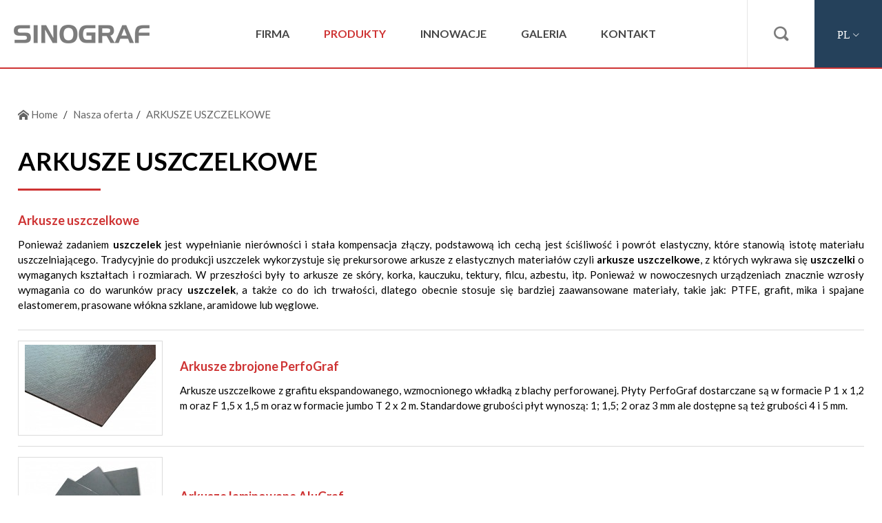

--- FILE ---
content_type: text/html; charset=utf-8
request_url: https://www.sinograf.com/333/arkusze-uszczelkowe
body_size: 5542
content:
<!DOCTYPE html>
<html lang="pl">
<head>
<meta charset="UTF-8" />
<title>ARKUSZE USZCZELKOWE - Sinograf | Materiały przemysłowe</title>
<meta name="keywords" content="płyty zbrojone, płyty laminowane, płyty wielowarstwowe, płyty grafitowe, folia grafitowe, płyty uszczelniające, płyty ptfe, folia ptfe" />
<meta name="description" content="Z arkuszy uszczelkowych wycina się uszczelki o różnych parametrach. Płyty wytwarza się m.in. z grafitu, miki, PTFE. Potrzebujesz uszczelek? Zobacz szczegóły!" />
<meta name="robots" content="index,follow" />
<meta name="designer" content="JW Web Development" />
<meta name="viewport" content="width=device-width, initial-scale=1" />
<meta name="HandheldFriendly" content="True" />
<meta name="MobileOptimized" content="320" />
<base href="https://www.sinograf.com/" />
<script id="cookieyes" type="text/javascript" src="https://cdn-cookieyes.com/client_data/c58e3c577343c273f2823f76/script.js"></script>
<link rel="stylesheet" media="all" href="public/css/bootstrap.min.css" /><link rel="stylesheet" media="all" href="public/admin/css/icons/icomoon/styles.css" /><link rel="stylesheet" media="all" href="public/css/components.css" /><script src="public/js/jquery-min.js"></script><script src="public/js/bootstrap.min.js"></script><script src="public/admin/js/plugins/notifications/sweet_alert.min.js"></script><script src="public/js/js.cookie.js"></script><script src="public/js/cms.js"></script><script src="public/js/class/conf.js"></script><script src="public/js/i18n/pl.js"></script><script src="public/js/validation/jquery.validate.min.js"></script><script src="public/js/validation/additional-methods.min.js"></script><script src="public/js/validation/localization/messages_pl.js"></script><script src="public/js/scrollTo.js"></script><script src="public/js/dirtyforms/jquery.dirtyforms.js"></script><script src="public/js/dirtyforms/dialogs/bootstrap.js"></script><script src="public/js/class/coockieComm.js"></script>
<link rel='dns-prefetch' href='//fonts.googleapis.com' />
<link href="https://fonts.googleapis.com/css?family=Lato:300,300i,400,400i,700,700i&amp;subset=latin-ext" rel="stylesheet" />
<link href="public/css/default.css?p=3" rel="stylesheet" />
<link rel="icon" href="public/img/favicon.ico" type="image/x-icon" />
<link rel="shortcut icon" href="public/img/favicon.ico" type="image/x-icon" />
<meta itemprop="image" content="https://www.sinograf.com/upload/art/333_img1_plyty_uszczelkarskie.jpg" /><meta property="og:image" content="https://www.sinograf.com/upload/art/333_img1_plyty_uszczelkarskie.jpg" /><meta itemprop="name" content="ARKUSZE USZCZELKOWE - Sinograf | Materiały przemysłowe" /><meta property="og:title" content="ARKUSZE USZCZELKOWE - Sinograf | Materiały przemysłowe" /><meta itemprop="description" content="Z arkuszy uszczelkowych wycina się uszczelki o różnych parametrach. Płyty wytwarza się m.in. z grafitu, miki, PTFE. Potrzebujesz uszczelek? Zobacz szczegóły!" /><meta property="og:description" content="Z arkuszy uszczelkowych wycina się uszczelki o różnych parametrach. Płyty wytwarza się m.in. z grafitu, miki, PTFE. Potrzebujesz uszczelek? Zobacz szczegóły!" /><meta property="og:site_name" content="Sinograf | Materiały przemysłowe" /><script>
var conf = new Conf();
conf.setData({
    domain: 'www.sinograf.com',
    debug: true,
    defaultCookieExpires: 7,
    loginextend: 0,
    loginextend_duration: '120000',
    ays: true
});

cms.lang = cmslang;
cms.init(conf);
</script>
<!-- Google Tag Manager -->
<script>(function(w,d,s,l,i){w[l]=w[l]||[];w[l].push({'gtm.start':
new Date().getTime(),event:'gtm.js'});var f=d.getElementsByTagName(s)[0],
j=d.createElement(s),dl=l!='dataLayer'?'&l='+l:'';j.async=true;j.src=
'https://www.googletagmanager.com/gtm.js?id='+i+dl;f.parentNode.insertBefore(j,f);
})(window,document,'script','dataLayer','GTM-KXGNRJQ2');</script>
<!-- End Google Tag Manager --><meta property="og:type" content="article" /><link rel="canonical" href="https://www.sinograf.com/333/arkusze-uszczelkowe" />
</head><body  id="wwwpage">

<!-- Google Tag Manager (noscript) -->
<noscript><iframe src="https://www.googletagmanager.com/ns.html?id=GTM-KXGNRJQ2"
height="0" width="0" style="display:none;visibility:hidden"></iframe></noscript>
<!-- End Google Tag Manager (noscript) -->

<header id="top">

	<div id="top1" itemscope itemtype="http://schema.org/Store"><a itemprop="url" href="https://www.sinograf.com/" title="" id="top_www"><img itemprop="logo" src="public/img/logo.png" alt="Sinograf" /></a></div>

	<div id="top2"><div id="g_menu"><a href="#" id="menu_close"></a><ul id="menu1"><li ><a class="item1" href="1/firma" title="Firma">Firma</a></li><li  class="current"><a class="item1" href="2/produkty" title="Nasza oferta">Produkty</a></li><li ><a class="item1" href="3/innowacje" title="Innowacje">Innowacje</a></li><li ><a class="item1" href="4/galeria" title="Galeria">Galeria</a></li><li ><a class="item1" href="contact" title="Kontakt">Kontakt</a></li></ul></div></div>

	<div id="top3"><ul id="s_menu">
		<li id="top_search"><a href="#"></a></li>
		<li id="top_lang"><a href="#">pl</a></li>
		<li id="top_menu"><a href="#" id="mobnav-btn"><div><span></span><span></span><span></span></div></a></li>
	</ul></div>

</header>

<div id="search_box" class="bbox">
	<a href="#" id="search_close"></a>
	<div id="search_panel"><form name="search" method="get" accept-charset="utf-8" action="index.php" class="form-horizontal validate-alert" id="search"><input name="act" value="art_search" id="act_search" type="hidden" /><div class="form-group"><div class="input-group"><input name="art_szuk" value="" id="art_szuk" class="form-control" maxlength="50" type="text"  placeholder="Szukana fraza:" required data-rule-minlength="3" data-msg-minlength="Podana fraza jest za krótka" data-msg-required="Podaj wyszukiwaną frazę"  /><div class="input-group-btn"><button type="submit" id="searchp"></button></div></div></div></form></div></div>

<div id="lang_box" class="bbox">
	<a href="#" id="lang_close"></a>
	<div id="lang_menu"><div class="title">Wybierz język</div><ul><li  class="wyb"><a href="pl"><img src="public/img/sys/l_pl.gif" alt="pl" />Polski</a></li><li ><a href="en"><img src="public/img/sys/l_en.gif" alt="en" />Angielski</a></li><li ><a href="ru"><img src="public/img/sys/l_ru.gif" alt="ru" />Rosyjski</a></li></ul></div></div>

<script>

$(document).ready(function() {

	$('#top_search A').click(function(){
		$('.bbox').slideUp(100);
		$('#search_box').slideDown(100);
		return false;
	});

	$('#search_close').click(function(){
		$('#search_box').slideUp(100);
		return false;
	});

	$('#top_lang A').click(function(){
		$('.bbox').slideUp(100);
		$('#lang_box').slideDown(100);
		return false;
	});

	$('#lang_close').click(function(){
		$('#lang_box').slideUp(100);
		return false;
	});

	$(document).on('click', '#mobnav-btn', function (){
		$('#g_menu').toggleClass("xactive");
	   return false;
	 });

	$(document).on('click', '#menu_close', function (){
		$('#g_menu').toggleClass("xactive");
	   return false;
	 });

    $(document).on('click', '.mobnav-subarrow', function (){
        $(this).parent().toggleClass("xpopdrop");
        return false;
    });

	var tt=0;

	function scrollAction(){

		var b=jQuery(window).scrollTop();

		off=0;

		if(!jQuery("body").hasClass("responsive_menu")){

			var c=0;

			if(b<=tt+off){

				if(jQuery("body").hasClass("fixedTopMenu")&&!jQuery("body").hasClass("noFixMenu")){
					jQuery("body").removeClass("fixedTopMenu").addClass("noFixMenu");
					jQuery(".topWrapFixed").hide();
				}

			} else if(b>tt&&!jQuery("body").hasClass("fixedTopMenu")&&!jQuery("body").hasClass("fixedTopMenu")){

				jQuery("body").addClass("fixedTopMenu").removeClass("noFixMenu");

			}
		}
	}


	function isResponsiveNeed(){

		var b=false;
		var a=window.innerWidth;
		if(a==undefined){
			a=jQuery(window).width();
		}

		if(a<770){
			b=true;
		}

		return b;

	}

	function mainMenuResponsive(){

		if(isResponsiveNeed()){
			if(!jQuery("body").hasClass("responsive_menu")){
				jQuery("body").addClass("responsive_menu");
				jQuery("body").removeClass("fixedTopMenu").addClass("noFixMenu");
			}
		} else if(jQuery("body").hasClass("responsive_menu")){
			jQuery("body").removeClass("responsive_menu");
		}

	}

	jQuery(document).ready(function(){
		tt=jQuery("#top").height();  //header height
		mainMenuResponsive();
		scrollAction();
	});

	jQuery(window).resize(function(){
		mainMenuResponsive();
		scrollAction();
	});

	jQuery(window).scroll(function(){
		scrollAction();
	});

});

</script>

<div id="maincontent">

	<div id="maincontent2"><div id="maincontent3">
	
<div class="breadcrumb-line"><ul class="breadcrumb">
<li><a href="https://www.sinograf.com/"><i class="icon-home2 position-left"></i> Home</a></li>
<li class="active"><a href="2/produkty">Nasza oferta</a></li><li class="active"><a href="333/arkusze-uszczelkowe">ARKUSZE USZCZELKOWE</a></li></ul></div><article><h1>ARKUSZE USZCZELKOWE</h1><footer class="newline"><div></div><div class="right"></div></footer></article><ul class="submenu-image-text"><li><div class="desc"><a href="447/arkusze-uszczelkowe-2"><h2>Arkusze uszczelkowe</h2></a><div class="zaj"><p style="text-align: justify;">Ponieważ zadaniem <strong>uszczelek </strong>jest wypełnianie nierówności i stała kompensacja złączy, podstawową ich cechą jest ściśliwość i powrót elastyczny, które stanowią istotę materiału uszczelniającego. Tradycyjnie do produkcji uszczelek wykorzystuje się prekursorowe arkusze z elastycznych materiałów czyli <strong>arkusze uszczelkowe</strong>, z których wykrawa się <strong>uszczelki </strong>o wymaganych kształtach i rozmiarach. W przeszłości były to arkusze ze skóry, korka, kauczuku, tektury, filcu, azbestu, itp. Ponieważ w nowoczesnych urządzeniach znacznie wzrosły wymagania co do warunków pracy <strong>uszczelek</strong>, a także co do ich trwałości, dlatego obecnie stosuje się bardziej zaawansowane materiały, takie jak: PTFE, grafit, mika i spajane elastomerem, prasowane włókna szklane, aramidowe lub węglowe.</p></div></div></li><li><div class="image"><a href="334/arkusze-zbrojone-perfograf"><img src="upload/art/334_img3_plyty-uszczelkarskie-perfograf.jpg" alt="Arkusze zbrojone PerfoGraf" /></a></div><div class="desc"><a href="334/arkusze-zbrojone-perfograf"><h2>Arkusze zbrojone PerfoGraf</h2></a><div class="zaj"><p style="text-align: justify;">Arkusze uszczelkowe z grafitu ekspandowanego, wzmocnionego wkładką z blachy perforowanej. Płyty PerfoGraf dostarczane są w formacie P 1 x 1,2 m oraz F 1,5 x 1,5 m oraz w formacie jumbo T 2 x 2 m. Standardowe grubości płyt wynoszą: 1; 1,5; 2 oraz 3 mm ale dostępne są też grubości 4 i 5 mm.</p></div></div></li><li><div class="image"><a href="335/arkusze-laminowane-alugraf"><img src="upload/art/335_img3_plyty-uszczelkarskie-alugraf.jpg" alt="Arkusze laminowane AluGraf" /></a></div><div class="desc"><a href="335/arkusze-laminowane-alugraf"><h2>Arkusze laminowane AluGraf</h2></a><div class="zaj"><p style="text-align: justify;">Arkusz AluGraf jest sprasowana do postaci laminatu z folii grafitowej i aluminium. Standardowy rozmiar płyt AluGraf to format P 1 x 1,2 metra, dostępne grubości: 0,8; 1; 1,5; 2 oraz 3 mm.</p></div></div></li><li><div class="image"><a href="336/arkusze-wielowarstwowe-multigraf"><img src="upload/art/336_img3_plyty-wielowarstwowe-multigraf.png" alt="Arkusze wielowarstwowe MultiGraf" /></a></div><div class="desc"><a href="336/arkusze-wielowarstwowe-multigraf"><h2>Arkusze wielowarstwowe MultiGraf</h2></a><div class="zaj"><p style="text-align: justify;">Arkusze uszczelkowe wykonane w formie kilkuwarstwowego laminatu z folii grafitowej z 2 lub 3 przekładkami z blachy kwasoodpornej. Standardowy rozmiar płyt MultiGraf to format F 1,5 x 1,5 metra, dostępne grubości: 2 oraz 3 mm.</p></div></div></li><li><div class="image"><a href="337/arkusze-i-folia-grafitowa-termgraf"><img src="upload/art/337_img3_graphite-foil.jpg" alt="Arkusze i folia grafitowa TermGraf" /></a></div><div class="desc"><a href="337/arkusze-i-folia-grafitowa-termgraf"><h2>Arkusze i folia grafitowa TermGraf</h2></a><div class="zaj"><p style="text-align: justify;">Arkusze uszczelkowe i folia z czystego grafitu, wzmocnione przez kilkukrotne walcowanie i planarną orientację struktury. Płyty dostępne są w arkuszach w formacie 1 x 1,2 metra lub w postaci folii w zwojach o szerokości 1 metra i o grubości 0,5 0,7 i 1 mm.</p></div></div></li><li><div class="image"><a href="685/korek-uszczelkowy-gc"><img src="upload/art/685_img3_plyty_korkowe.jpg" alt="Korek uszczelkowy GC" /></a></div><div class="desc"><a href="685/korek-uszczelkowy-gc"><h2>Korek uszczelkowy GC</h2></a><div class="zaj"><p style="text-align: justify;">Korek uszczelkowy jest to kompozyt z drobno zmielonego naturalnego korka, związany elastomerem NBR. Arkusze korka GC są tradycyjnym materiałem do wycinania uszczelek pracujących w środowisku: wody, paliw, olejów, smarów i innych substancji ropopochodnych oraz słabych zasad i kwasów w zakresie 4 - 13 pH.</p></div></div></li><li><div class="image"><a href="338/arkusze-i-folia-termika"><img src="upload/art/338_img3_termika_boards.jpg" alt="Arkusze i folia Termika" /></a></div><div class="desc"><a href="338/arkusze-i-folia-termika"><h2>Arkusze i folia Termika</h2></a><div class="zaj"><p style="text-align: justify;">Arkusze uszczelkowe i folia wykonane z miki typu flogopit, która ma świetne właściwości uszczelniające a zarazem izolacyjne w szerokim zakres temperatur pracy do 1000°C. Płyty mikowe dostarczane są w postaci arkuszy w formacie P 1 x 1,2 m dla grubości 1,5; 2; lub 3 mm oraz w postaci folii o szerokości 1 m dla grubości 0,5; 0,7 1 lub 1,5 mm.</p></div></div></li><li><div class="image"><a href="339/arkusze-wzmacniane-termika-r"><img src="upload/art/339_img3_plyta-termika-r.jpg" alt="Arkusze wzmacniane Termika R" /></a></div><div class="desc"><a href="339/arkusze-wzmacniane-termika-r"><h2>Arkusze wzmacniane Termika R</h2></a><div class="zaj"><p style="text-align: justify;">Arkusze uszczelkowe z miki, wzmocnionej wkładką z blachy perforowanej. Płyty Termika R dostarczane są w standardowym formacie P 1 x 1,2 m dla grubości: 1,5; 2 oraz 3 mm.</p></div></div></li><li><div class="image"><a href="340/arkusze-uszczelkowe-multiflexon"><img src="upload/art/340_img3_biflexon_boards.jpg" alt="Arkusze uszczelkowe Multiflexon" /></a></div><div class="desc"><a href="340/arkusze-uszczelkowe-multiflexon"><h2>Arkusze uszczelkowe Multiflexon</h2></a><div class="zaj"><p style="text-align: justify;">Arkusze uszczelkowe z ekspandowanego dwukierunkowo PTFE. Dodatkowo materiał ten jest wzmocniony przez wysoki stopień fibrylacji struktury wewnętrznej. Płyty Multiflexon dostępne są w arkuszach w formacie F 1,5 x 1,5 metra o grubościach: 0,5; 1; 1,5; 2; 3; 4 oraz 5 mm.</p></div></div></li><li><div class="image"><a href="341/plyty-i-folia-z-ptfe"><img src="upload/art/341_img3_folia_ptfe.jpg" alt="Płyty i folia z PTFE" /></a></div><div class="desc"><a href="341/plyty-i-folia-z-ptfe"><h2>Płyty i folia z PTFE</h2></a><div class="zaj"><p style="text-align: justify;">Chociaż pełne PTFE jest nieco twarde i ma gorsze własności uszczelniające, to posiada świetną odporność chemiczną i temperaturową. Dlatego, płyty i folia z PTFE są bardzo popularnym materiałem uszczelkowym. Dostępne są grubości w zakresie od 0,2 do 1 mm jako folia oraz od 1 do 8 mm w arkuszach.</p></div></div></li><li><div class="image"><a href="562/tektura-uszczelkowa-gr"><img src="upload/art/562_img3_tektura_uszczelkowa_gr200.jpg" alt="Tektura uszczelkowa GR" /></a></div><div class="desc"><a href="562/tektura-uszczelkowa-gr"><h2>Tektura uszczelkowa GR</h2></a><div class="zaj"><p style="text-align: justify;">Tektura uszczelkowa w formie arkuszy jest uniwersalnym i szeroko stosowanym materiałem do produkcji uszczelek dla motoryzacji a także do urządzeń i sprzętu powszechnego użytku.</p></div></div></li></ul></div></div>

	<div id="dol">
		<div id="dol1"><div id="contactp"><div id="contactp_2"><div class="panel_title">Sinograf SA</div><p>Poland<br />
Osadnicza 1  <br />
87-100 Toruń</p>

<p><a href="tel:+48566495500">+48 56 649 55 00</a></p></div></div></div>
		<div id="dol2"><nav id="d_menu"><ul><li><a href="663/ogolne-warunki-sprzedazy" title="Ogólne warunki sprzedaży">Ogólne warunki sprzedaży</a></li><li><a href="https://www.sinograf.com/690/raport-finansowy-sg-2023" title="Raport finansowy">Raport finansowy</a></li><li><a href="https://www.sinograf.com/543/informacje-dla-akcjonariuszy" title="Informacje dla akcjonariuszy">Informacje dla akcjonariuszy</a></li><li><a href="sys/sitemap" title="Mapa serwisu">Mapa serwisu</a></li><li><a href="https://pl.linkedin.com/company/sinograf-sa" target="_blank" title="LinkedIn">LinkedIn</a></li></ul></nav></div>
	</div>

</div>

<div id="foot"><div id="foot0">
	<div id="foot1">&copy; 2026 SINOGRAF</div>
	<div id="foot2"><a href="https://jw-webdev.info" target="_blank" title="Tworzenie stron WWW Toruń">Tworzenie stron WWW Toruń</a></div>
</div></div>


<script>

             var confCookie = new Conf();
             confCookie.setData({
                 commId: 'comm_',
                 commPlacement: 'body',
                 url: 'https://www.sinograf.com/art/comm?idtf2=cookiecomm',
                 coockieName: 'comm_cookie'
             });

             coockieComm.init(confCookie);

			</script><!-- Google tag (gtag.js) -->
<script async src="https://www.googletagmanager.com/gtag/js?id=G-BQXJDD7S8W"></script>
<script>
  window.dataLayer = window.dataLayer || [];
  function gtag(){dataLayer.push(arguments);}
  gtag('js', new Date());

  gtag('config', 'G-BQXJDD7S8W');
</script>
</body></html>

--- FILE ---
content_type: text/css
request_url: https://www.sinograf.com/public/css/default.css?p=3
body_size: 4549
content:
BODY {
	min-height:100%;
	background: #FFFFFF url('../img/bg.png') bottom right no-repeat;
	font-size: 15px;
	line-height:1.5;
	font-family: 'Lato', Arial, sans-serif;
	color: #000000;
	padding-bottom:0px;
	padding-top:100px;
}

BODY.fixedTopMenu{
	padding-top:70px;
}

TD, TH {
	padding:8px;
}

IMG,EMBED,OBJECT,VIDEO {
	max-width: 100%;
	height:auto !important;
}

IFRAME {
	max-width: 100%;
}

H1 {
	clear:both;
	font-size: 22px;
	padding-top:0px;
	padding-bottom:15px;
	margin:0px;
	text-align:left;
	font-size:36px;
	font-weight:bold;
	text-transform:uppercase;
	color:#000000;
}


ARTICLE H1::after{
	content:'';
	height:3px;
	line-height:3px;
	width:120px;
	background:#ce3333;
	display:block;
	margin-top:12px;
}


H2 {
	margin-top:0px;
	font-size:18px;
	font-weight:bold;
}

H3{
	margin-top:0px;
}

HR {
	margin:0px;
	padding:0px;
	border:0px;
	height:1px;
	background-color: #cccccc;
}

INPUT, SELECT {
	vertical-align:middle;
	border: 1px solid #cccccc;
	background-color: #FFFFFF;
	color: #000000;
	padding:6px;
}

TEXTAREA {
	border: 1px solid #cccccc;
	background-color: #FFFFFF;
	color: #000000;
	padding:6px;
}

INPUT:focus, INPUT:active, TEXTAREA:focus, TEXTAREA:active, SELECT:focus, SELECT:active {
	border:1px solid #666666;
}

INPUT[type="submit"]	{
	cursor:pointer;
	vertical-align:middle;
	margin-bottom: 2px;
	margin-top: 2px;
	border: 0px none;
	background: #ce3333;
	border: 1px solid #ce3333;
	color: #ffffff;
	padding:6px;
	transition: all 0.2s ease-in-out;
}

INPUT[type="submit"]:hover	{
	background:#ce3333;
}

.bootstrap-select{
	width:100%;
}

INPUT[type="checkbox"].styled, INPUT[type="radio"].styled {
	margin:0px;
	margin-right:10px;
	border: 1px solid #275899;
	width:15px;
	height:15px;
   outline:0px none;
	padding:1px;
}

LABEL{
	font-weight:normal;
}

A {
	color: #ce3333;
	text-decoration: none;
	transition: all 0.2s ease-in-out;
}

A:hover {
	color: #000000;
	text-decoration: none;
}

IMG{
	transition: all 0.2s ease-in-out;
}

.breadcrumb{
	color:#cccccc;
}

.breadcrumb A{
	color:#666666;
}

.breadcrumb A:hover{
	color:#000000;
}

#menu1, #menu1 * {
	margin: 0;
	padding: 0;
	list-style: none;
	z-index: 898;
}


#g_menu{
	max-width:100%;
	margin:auto;
	display:table;
	font-weight:400;
}

#g_menu.xactive {
    display: block !important;
    z-index: 899;
    position: fixed;
    top: 0px;
    left: 0px;
    width: 100% !important;
    height: 100vh;
	background:rgba(37,65,91,0.9);
}

#g_menu.xactive #menu_close {
    text-align: right;
    padding: 30px;
    font-size: 26px;
    display: block;
    float: right;
    color: #ffffff;
    font-family: icomoon;
    font-size: 40px;
    opacity: 0.7;
}

#menu_close {
    display: none;
    color: #ffffff;
}

#g_menu{
	max-width:100%;
	font-weight:400;
}

#menu1 {
	display:table;
	margin:auto;
	padding:0px;
}

#g_menu.xactive #menu1 {
    display: block !important;
}

#menu1 {
	display:block;
	margin:0px;
	padding:0px;
}

#menu1 LI {
	position: relative;
	white-space: nowrap;
	*white-space: normal;
}

#menu1 UL LI {
	width:210px;
	white-space: normal;
	text-align:left;
}

#menu1 UL {
	position: absolute;
	display:block;
	top: 100%;
	left: 0;
	z-index: 1;
	transition: all 0.2s ease-in-out;
	-webkit-box-shadow: 3px 3px 14px rgba(0,0,0,.1);
	box-shadow: 3px 3px 14px rgba(0,0,0,.1);
}

#menu1 > LI {
	float: left;
}

#menu1 UL UL {
	top: 0;
	left: 100%;
}

#menu1 LI:hover > UL,
#menu1 LI.sfHover > UL {
	display: block;
	opacity: 1;
	visibility: visible;
}

#menu1 A {
	display: block;
	position: relative;
	zoom: 1;
	text-decoration: none;
}

#menu1 A.item1 {
	color:#464646;
	background:#ffffff;
	padding-left:25px;
	padding-right:25px;
	height:98px;
	line-height:98px;
	font-weight:bold;
	font-size:16px;
	text-transform:uppercase;
	transition: all 0.2s ease-in-out;
}


.fixedTopMenu #menu1 A.item1 {
    height: 68px;
    line-height: 68px;
}

#menu1 LI:last-child A.item1 {
	border-right:0px none;
}

#menu1 A.item1:hover,
#menu1 LI.sfHover A.item1,
#menu1 LI.sfHover A.current,
#menu1 LI.current A.item1{
	color:#ce3333;
	background:#ffffff;
}

#menu1 A.item2 {
	color:#ffffff;
	background:#188dea;
	font-weight:normal;
	font-size:14px;
	text-align:left;
	padding:10px;
	border-bottom:1px solid #5fadeb;
	border-top:0px none;
	transition: all 0.2s ease-in-out;
}

#menu1 A.item2:hover {
	color:#ffffff;
	background:#1085e2;
	transition:none;
}

#maincontent{
	clear:both;
	width:1400px;
	max-width:100%;
	margin:auto;
}

#maincontent2{
	text-align:left;
}

#wwwpage #maincontent2{
	padding-top:45px;
	padding-bottom:45px;
	width:100%;
	max-width:96%;
	margin:auto;
}

#maincontent3{
}

#foot{
	clear:both;
	border-top:5px solid #ededed;
	padding-top:27px;
	overflow-y:auto;
}

#foot0{
	width:1400px;
	max-width:98%;
	margin:auto;
	font-size:13px;
	color:#b9b9b9;
}

#foot0 A{
	color:#b9b9b9;
}

#foot0 A:hover{
	color:#000000;
}

#foot1{
	float:left;
	text-align:left;
	padding-bottom:15px;
}

#foot2{
	float:right;
	text-align:right;
	padding-bottom:15px;
}

#dol {
	display: -webkit-box;
	display: -moz-box;
	display: -ms-flexbox;
	display: -webkit-flex;
	display: flex;
	margin:auto;
	-webkit-flex-wrap: wrap;
	flex-wrap: wrap;
	-webkit-justify-content:center;
	justify-content:center;
	padding:0px;
	border-top:3px solid #ce3333;
}

#dol1{
	width:25%;
	background:#585858;
	color:#ffffff;
	padding:40px;
}

#dol1 .panel_title{
	font-size:18px;
	font-weight:bold;
	text-transform:uppercase;
}

#dol1 A{
	color:#ffffff;
	text-decoration:underline;
}

#dol2{
	width:75%;
	text-align:center;
	padding:40px;
}

#dol2 UL {
	list-style-type:none;
	display: -webkit-box;
	display: -moz-box;
	display: -ms-flexbox;
	display: -webkit-flex;
	display: flex;
	margin:auto;
	-webkit-flex-wrap: wrap;
	flex-wrap: wrap;
	-webkit-justify-content:center;
	justify-content:center;
	padding:0px;
}

#dol2 UL LI {
	list-style-type:none;
	display:block;
	float:left;
	padding:20px;
}

#dol2 IMG{
	margin:auto;
	margin-bottom:20px;
	border:1px solid #f5f5f5;
}

#dol2 A{
	display:block;
	color:#000000;
	font-size:15px;
}

#dol2 A:hover{
	opacity:0.8;
}

#tel_menu A::before{
	content:'\EA82';
	font-family:icomoon;
	font-size:18px;
	color:#585858;
	display:block;
	text-align:center;
	padding-bottom:12px;
}

#slider{
	top:0px;
	left:0px;
	width:100%;
	height:518px;
	overflow:hidden;
	background:#5a5a5a;
	position:relative;
}

#slider_img{
	position:absolute;
	z-index:2;
	top:0px;
	left:0px;
	width:100%;
	height:518px;
	overflow:hidden;
}

.slider_el{
	width:100%;
	height:518px;
	overflow:hidden;
	background-position:top left;
	background-repeat:no-repeat;

	list-style-type:none;
	display: -webkit-box !important;
	display: -moz-box !important;
	display: -ms-flexbox !important;
	display: -webkit-flex !important;
	display: flex !important;;
	margin:auto;
	-webkit-flex-wrap: wrap;
	flex-wrap: wrap;
	-webkit-justify-content:center;
	justify-content:center;
	color:#ffffff;
}

.slider_el A{
	width:100%;
	height:100%;
	overflow:hidden;
	background-position:top left;
	background-repeat:no-repeat;

	list-style-type:none;
	display: -webkit-box !important;
	display: -moz-box !important;
	display: -ms-flexbox !important;
	display: -webkit-flex !important;
	display: flex !important;;
	margin:auto;
	-webkit-flex-wrap: wrap;
	flex-wrap: wrap;
	-webkit-justify-content:center;
	justify-content:center;
	color:#ffffff;
}

.slider_el1{
	width:75%;
	height:518px;
	background-position: center center;
	background-repeat:no-repeat;
	background-size:100% auto;
}

.slider_el10{
	width:33.333%;
	padding-left:5%;
	padding-right:5%;
	float:right;
	height:100%;
	background:rgba(0,0,0,0.4);
	display: -webkit-box !important;
	display: -moz-box !important;
	display: -ms-flexbox !important;
	display: -webkit-flex !important;
	display: flex !important;;
	-webkit-justify-content:center;
	justify-content:center;
	align-self:center;
	vertical-align:center;
	align-items:center;
	font-size:35px;
	text-transform:uppercase;
	font-weight:bold;
	color:#ffffff;
}

.slider_el2{
	width:25%;
	height:518px;
	display: -webkit-box !important;
	display: -moz-box !important;
	display: -ms-flexbox !important;
	display: -webkit-flex !important;
	display: flex !important;;
	-webkit-justify-content:center;
	justify-content:center;
	align-self:flex-end;
	vertical-align:bottom;
	align-items:flex-end;
	color:#ffffff;
}

.slider_el20{
	padding:20px;
	padding-bottom:60px;
	border-top:1px solid #9e9e9e;
}

#slider_naw{
	position:absolute;
	z-index:3;
	bottom:0px;
	left:0px;
	overflow:hidden;
}

#naw{
	display:block;
	padding:0px;
	margin:0px;
	list-style-type:none;
	float:left;
}

#naw LI{
	display:block;
	padding:0px;
	margin:0px;
	list-style-type:none;
	padding-left:0px;
	float:left;
}

#naw LI A{
	display:block;
	float:left;
	width:60px;
	height:60px;
	line-height:60px;
	text-align:center;
	overflow:hidden;
	background:rgba(0,0,0,0.6);
	color:#ffffff;
	font-family:icomoon;
	font-size:24px;
}

#naw LI A:hover {
	background:rgba(256,256,256,0.6);
	color:#6c6c6c;
}

#lang_box{
	z-index:992;
	display:none;
	position: fixed;
	top:0px;
	width:100%;
	height:100vh;
	background:rgba(35,61,105,0.9);
	text-align:center;
	color:#ffffff;
}

#lang_close{
	text-align:right;
	padding:30px;
	font-size:26px;
	display:block;
	float:right;
	color:#ffffff;
	font-family:icomoon;
	font-size:40px;
	opacity:0.7;
}

#lang_menu .title{
	font-size:36px;
	padding-bottom:30px;
}

#lang_menu{
	padding-top:40vh;
	text-align:center;
	width:600px;
	padding-left:20px;
	padding-right:20px;
	max-width:98%;
	margin:auto;
}

#lang_menu UL{
	list-style-type:none;
	display:table;
	margin:auto;
	padding:0px;
}

#lang_menu LI{
	list-style-type:none;
	display:block;
	margin:0px;
	padding:0px;
	clear:both;
}

#lang_menu A{
	display:block;
	padding:40px;
	padding-top:16px;
	padding-bottom:16px;
	overflow-y:auto;
	font-size:18px;
	color:#ffffff;
	border-bottom:1px solid rgba(256,256,256,0.1);
}

#lang_menu A:hover{
	font-size:18px;
	color:#ffffff;
	border-bottom:1px solid rgba(256,256,256,1);
}

#lang_menu A IMG{
	float:left;
	margin-right:25px;
	margin-top:10px;
}

#top{
	width:100%;
	position: fixed;
	top:0px;
	left:0px;
	z-index:20;
	margin:auto;
	min-height:98px;
	background:#ffffff;
	border-bottom:2px solid #ce3333;
	list-style-type:none;
	display: -webkit-box;
	display: -moz-box;
	display: -ms-flexbox;
	display: -webkit-flex;
	display: flex;
	margin:auto;
	-webkit-flex-wrap: nowrap;
	flex-wrap: nowrap;
	-webkit-justify-content:space-between;
	justify-content:space-between;
	padding:0px;
	transition: all 0.2s ease-in-out;

}

.fixedTopMenu #top{
	min-height:68px;
}

#top1{
	float:left;
}

#top1 IMG{
	float:left;
	margin-left:20px;
	margin-right:20px;
}

#top1 A{
	display: block;
	display: -webkit-box;
	display: -moz-box;
	display: -ms-flexbox;
	display: -webkit-flex;
	display: flex;
	align-self: center;
	vertical-align: center;
	align-items: center;
	-webkit-justify-content: center;
	justify-content: center;
	overflow: hidden;
	width: 100%;
	height: 100%;
	text-align: center;
	transition: all 0.2s ease-in-out;
}

#top2{
	float:left;
	text-align:center;
}

#top3{
	float:right;
}

#top3 IMG{
	margin-left:15px;
	margin-right:15px;
}

#s_menu{
	float:right;
	list-style-type:none;

	padding:0px;
	margin:0px;

	list-style-type:none;
	display: -webkit-box;
	display: -moz-box;
	display: -ms-flexbox;
	display: -webkit-flex;
	display: flex;
	margin:0px;
	-webkit-flex-wrap: nowrap;
	flex-wrap: nowrap;
	-webkit-justify-content:center;
	justify-content:center;
	padding:0px;
}

#s_menu LI{
	list-style-type:none;
	display:block;
	padding:0px;
	margin:0px;
	float:left;
}

#s_menu A:hover{
	color:#000000;
}

#s_menu #top_lang A{
	color:#ffffff;
	background:#25415b;
	text-transform:uppercase;
	font-size:16px;
}

#s_menu #top_lang A:after{
	content:'\E9C9';
	font-family:icomoon;
	font-size:12px;
	padding-bottom:5px;
	padding-left:3px;
}

#s_menu #top_lang A:hover{
	opacity:0.8;
}


#s_menu #top_search A:hover{
	background:#f8f8f8;
}


#s_menu A, #mobnav-btn{
	display:block;
	height:98px;
	line-height:98px;
	width:98px;
	font-size:21px;
	font-family:icomoon;
	text-align:center;
	transition: all 0.2s ease-in-out;
}

.fixedTopMenu #s_menu A, #mobnav-btn{
	height:68px;
	line-height:68px;
	width:68px;
}

#top_search A{
	background:#ffffff;
	color:#7c7c7c;
	font-family:icomoon;
	border-left:1px solid #e5e5e5;
}

#s_menu LI#top_menu{
	display:none;
}

#search_box{
	z-index:899;
	display:none;
	position: fixed;
	top:0px;
	width:100%;
	height:100vh;
	background:rgba(37,65,91,0.9);
	text-align:center;
	color:#ffffff;
}

#search_close{
	text-align:right;
	padding:30px;
	font-size:26px;
	display:block;
	float:right;
	color:#ffffff;
	font-family:icomoon;
	font-size:40px;
	opacity:0.7;
}

#search_close:hover{
	opacity:1;
}

#search_panel{
	padding-top:40vh;
	text-align:center;
	width:600px;
	padding-left:20px;
	padding-right:20px;
	max-width:98%;
	margin:auto;
}

#search_panel #art_szuk{
	height:70px;
	line-height:70px;
	padding:0px;
	padding-left:15px;
	padding-right:15px;
	font-size:20px;
}

#searchp{
	color:#ffffff;
	font-size:48px;
	font-family:icomoon;
	width: 100px;
	height: 71px;
	text-align:center;
	background:none;
	border:0px none;
}

#search_panel .title{
	font-size:36px;
	padding-bottom:30px;
}

#mobnav-btn {
	display: none;
	background:#ce3333;
	color: white;
	padding-top: 10px;
	cursor: pointer;
}

#mobnav-btn:hover {
	opacity:0.8;
}

#mobnav-btn DIV{
	margin:auto;
	margin-top:25px;
	width: 32px;
}

#mobnav-btn SPAN{
	background-color: #ffffff;
	display: block;
	float:left;
	width: 32px;
	height: 2px;
	line-height: 2px;
	margin-top: 6px;
}

#mobnav-btn SPAN:first-child{
	margin-top: 0px;
}

.mobnav-subarrow {
    display: none;
}

#innowacje{
	clear:both;
	display: -webkit-box;
	display: -moz-box;
	display: -ms-flexbox;
	display: -webkit-flex;
	display: flex;
	margin:auto;
	-webkit-flex-wrap: wrap;
	flex-wrap: wrap;
	-webkit-justify-content:center;
	justify-content:center;
	border-bottom:2px solid #eb4f4b;
	border-top:1px solid #d8d8d8;
	margin-bottom:45px;
}

#innowacje1{
	width:50%;
	padding:40px;
}

#innowacje2{
	width:50%;
	padding:40px;
	background:#f5f5f5;
}

#innowacje H1{
	font-weight:bold;
	font-size:36px;
	text-transform:uppercase;
	float:left;
	display:block;
	clear:none;
}

#innowacje .subname{
	font-weight:bold;
	font-size:48px;
	color:#1b4060;
	float;left;
}

#innowacje1 IMG{
	float:right;
	margin-left:40px;
	transform: rotate(10deg);
	padding:5px;
	border:1px solid #cccccc;
}


#start1{
	clear:both;
	display: -webkit-box;
	display: -moz-box;
	display: -ms-flexbox;
	display: -webkit-flex;
	display: flex;
	margin:auto;
	-webkit-flex-wrap: wrap;
	flex-wrap: wrap;
	-webkit-justify-content:center;
	justify-content:center;
	margin-bottom:45px;
}

#start1 > DIV{
	background-position: center center;
	background-repeat:no-repeat;
	padding:40px;
}

#start1 A{
	display:block;
	height:100%;
}

#start1_1{
	width:50%;
	background-color:#2e4457;
}

#start1_1 A{
	color:#ffffff;
}

#start1_1 H1{
	font-size:36px;
	font-weight:bold;
	text-transform:uppercase;
	color:#ffffff;
}

#start1_1 H1::after{
	content:'';
	height:3px;
	line-height:3px;
	width:120px;
	background:#ce3333;
	display:block;
	margin-top:12px;
}

#start1_2{
	width:25%;
	background-color:#ffffff;
}


#start1_2 A{
	color:#000000;
}

#start1_2 H2{
	font-size:24px;
	font-weight:bold;
	text-transform:uppercase;
	color:#000000;
}

#start1_2 H2::after{
	content:'';
	height:3px;
	line-height:3px;
	width:120px;
	background:#ce3333;
	display:block;
	margin-top:12px;
}

#start1_3{
	width:25%;
	background-color:#353c54;
}

#start1_3 A{
	color:#ffffff;
}

#start1_3 H2{
	font-size:24px;
	font-weight:bold;
	text-transform:uppercase;
	color:#ffffff;
}

#start1_3 H2::after{
	content:'';
	height:3px;
	line-height:3px;
	width:120px;
	background:#ce3333;
	display:block;
	margin-top:12px;
}

#oferta{
	clear:both;
	overflow-y:auto;
	padding-bottom:45px;
}

#oferta H1{
	font-weight:bold;
	font-size:36px;
	text-transform:uppercase;
	color:#000000;
	padding-left:60px;
	padding-bottom:25px;
}

#oferta1{
	width:25%;
	float:left;
	border-top:1px solid #f0f0f0;
}

#oferta2{
	border-top:1px solid #f0f0f0;
	width:75%;
	float:left;
}

#oferta2 UL{
	list-style-type:none;
	display:block;
	padding:0px;
	margin:0px;
}

#oferta2 LI{
	list-style-type:none;
	display:block;
	float:left;
	width:33.333%;
	padding;0px;
	margin:0px;
	background-position: center center;
	background-repeat:no-repeat;
	background-size:cover;
	height:187px;
	transition: all 0.2s ease-in-out;
}

#oferta A{
	display:block;
	height:100%;
	padding:28px;
	color:#0e0e0e;
	font-size:18px;
	text-transform:uppercase;
}

#oferta LI:hover{
	opacity:0.8;
}

#oferta2 LI:nth-child(2n+1) A {
  color: #ffffff;
}

#contact1{
	width:40%;
	float:left;
	padding-right:40px;
}

#contact2{
	width:60%;
	float:left;
}


#start UL {
	list-style-type:none;
	display: -webkit-box;
	display: -moz-box;
	display: -ms-flexbox;
	display: -webkit-flex;
	display: flex;
	margin:auto;
	-webkit-flex-wrap: wrap;
	flex-wrap: wrap;
	-webkit-justify-content:center;
	justify-content:center;
	padding:0px;
	width:100%;
}

#start UL LI {
	list-style-type:none;
	display:block;
	float:left;
	margin:0px;
	padding:0px;
	width:33.333%;
	background:#ffffff;
	text-align:justify;
}

#start UL LI:nth-child(2n+1) {
	background:#f0f0f0;
}

#start A, #start SPAN{
	display:block;
	padding:40px;
	color:#000000;
}

#start H2{
	font-size:20px;
	font-weight:bold;
	color:#000000;
	margin:0px;
	padding:0px;
	padding-bottom:13px;
}

#start IMG{
	margin-bottom:13px;
}

.start_el{
	max-width:383px;
	margin:auto;
}

@media only screen and (max-width: 580px) {

	BODY{
		padding-top:0px;
	}

	#facebook_pan {
	    background:#3b5998;
	    float: none;
	    padding: 0;
	    position: static;
	    right: auto;
	    top: auto;
	    width: 100%;
	    z-index: 1;
	}

	#facebook_pan2 {
	    margin-left: 0px;
		 overflow:hidden;
	}

	#menu1 A.item1 {
		padding-left:12px;
		padding-right:12px;
		font-size:15px;
	}

	#g_menu, #menu1{
		overflow-y:auto;
		width:100%;
		display:block;
	}

	#mobnav-btn {
		display: block;
		clear:both;
	}

	.mobnav-subarrow {
		display: block;
		background-color: #0a5ba1;
		opacity: .3;
		height: 20px;
		width: 30px;
		background-position: top left!important;
		position: absolute;
		top: 8px;
		right: 10px;
		-webkit-border-radius: 5px;
		border-radius: 5px;
		cursor: pointer;
		-webkit-border-radius: 5px;
		border-radius: 5px;
		cursor: pointer;
		-webkit-transition: all .1s ease-in-out;
		-moz-transition: all .1s ease-in-out;
		-ms-transition: all .1s ease-in-out;
		-o-transition: all .1s ease-in-out;
		transition: all .1s ease-in-out;
	}

	#menu1 {
		width: 100%!important;
		display: none;
	}

	#menu1.xactive {
		display: block!important;
	}

	#menu1{
		float:none;
		text-align:left;
		width:100%;
	}

	#menu1 > LI {
		float: none;
		width:100%;
		position:static;
		border-right:0px none;
	}

	#menu1 UL {
		position: static !important;
		display: none !important;
		top: none;
		z-index: none;
		width:100%;
	}

	#menu1 UL LI {
		width:100%;
		white-space: normal;
		text-align:left;
	}

	#menu1 A.item1 {
	    color: #ffffff;
	    background:none;
	    height: auto;
		 padding:20px;
	    line-height:1.5;
		 font-size:18px;
	    text-align:center;
	}

	#top1_1, #top1_2{
		float:none;
		clear:both;
		width:auto;
		text-align:center;
	}

	#foot1, #foot2{
		float:none;
		clear:both;
		width:auto;
		text-align:center;
	}

	#top{
		position:static;
		min-height:63px;
	}

	#s_menu LI#top_menu {
		display:block;
	}

	#s_menu A, #mobnav-btn {
	    height: 63px;
	    line-height: 63px;
	    width: 63px;
	    font-size: 18px;
	}

	#mobnav-btn DIV {
	    margin-top:12px;
	    width: 24px;
	}

	#mobnav-btn SPAN {
	    width: 24px;
	}

	#dol2 {
		width:100%;
	   padding:20px;
	}

	#dol2 UL LI {
	    padding:15px;
	}

	#dol1{
		width:100%;
	}

	#contactp{
		text-align:center;
	}

	#innowacje1{
		width:100%;
		text-align:center;
	}

	#innowacje2{
		width:100%;
	}

	#innowacje1 IMG {
		float:none;
		margin:auto;
		margin-bottom:30px;
	}

	#innowacje H1 {
	    font-size:26px;
	    float:none;
		 text-align:center;
	}

	#oferta1{
		display:none;
	}

	#oferta2{
		width:100%;
	}

	#oferta2 LI {
	    width:100%;
	}

	#oferta H1 {
	    font-size: 26px;
	    padding-left:0px;
	    padding-bottom: 25px;
		 text-align:center;
	}

	#start1_1,#start1_2,#start1_3{
		width:100%;
	}

	#start1_1 H1 {
	    font-size: 26px;
	}

	H1{
		font-size:26px;
	}

	#innowacje{
		margin-bottom:0px;
	}

	.slider_el1{
		width:100%;
		height:259px;
	}

	.slider_el2{
		width:100%;
		height:259px;
	}

	.slider_el10 {
	    width: 100%;
	    float: none;
	    height:auto;
		 font-size:26px;
	}

	#contact1{
		width:100%;
		float:none;
		padding-right:0px;
		padding-bottom:40px;
	}

	#contact2{
		width:100%;
		float:none;
	}

	H2{
		text-align:center;
	}


	#start UL LI {
		width:100%;
	}

	#start A, #start SPAN{
		padding:20px;
	}


}

@media only screen and (max-width: 768px) and (min-width: 581px) {

	BODY{
		padding-top:0px;
	}

	#facebook_pan {
	    background:#3b5998;
	    float: none;
	    padding: 0;
	    position: static;
	    right: auto;
	    top: auto;
	    width: 100%;
	    z-index: 1;
	}

	#facebook_pan2 {
	    margin-left: 0px;
		 overflow:hidden;
	}

	#menu1 A.item1 {
		padding-left:12px;
		padding-right:12px;
		font-size:15px;
	}

	#g_menu, #menu1{
		overflow-y:auto;
		width:100%;
		display:block;
	}

	#mobnav-btn {
		display: block;
		clear:both;
	}

	.mobnav-subarrow {
		display: block;
		background-color: #0a5ba1;
		opacity: .3;
		height: 20px;
		width: 30px;
		background-position: top left!important;
		position: absolute;
		top: 8px;
		right: 10px;
		-webkit-border-radius: 5px;
		border-radius: 5px;
		cursor: pointer;
		-webkit-border-radius: 5px;
		border-radius: 5px;
		cursor: pointer;
		-webkit-transition: all .1s ease-in-out;
		-moz-transition: all .1s ease-in-out;
		-ms-transition: all .1s ease-in-out;
		-o-transition: all .1s ease-in-out;
		transition: all .1s ease-in-out;
	}

	#menu1 {
		width: 100%!important;
		display: none;
	}

	#menu1.xactive {
		display: block!important;
	}

	#menu1{
		float:none;
		text-align:left;
		width:100%;
	}

	#menu1 > LI {
		float: none;
		width:100%;
		position:static;
		border-right:0px none;
	}

	#menu1 UL {
		position: static !important;
		display: none !important;
		top: none;
		z-index: none;
		width:100%;
	}

	#menu1 UL LI {
		width:100%;
		white-space: normal;
		text-align:left;
	}

	#menu1 A.item1 {
	    color: #ffffff;
	    background:none;
	    height: auto;
		 padding:20px;
	    line-height:1.5;
		 font-size:18px;
	    text-align:center;
	}

	#top1_1, #top1_2{
		float:none;
		clear:both;
		width:auto;
		text-align:center;
	}

	#foot1, #foot2{
		float:none;
		clear:both;
		width:auto;
		text-align:center;
	}

	#top{
		position:static;
		min-height:63px;
	}

	#s_menu LI#top_menu {
		display:block;
	}

	#s_menu A, #mobnav-btn {
	    height: 63px;
	    line-height: 63px;
	    width: 63px;
	    font-size: 18px;
	}

	#mobnav-btn DIV {
	    margin-top:12px;
	    width: 24px;
	}

	#mobnav-btn SPAN {
	    width: 24px;
	}

	#dol2 {
		width:100%;
	   padding:20px;
	}

	#dol2 UL LI {
	    padding:15px;
	}

	#dol1{
		width:100%;
	}

	#contactp{
		text-align:center;
	}

	#innowacje1{
		width:100%;
		text-align:center;
	}

	#innowacje2{
		width:100%;
	}

	#innowacje1 IMG {
		float:none;
		margin:auto;
		margin-bottom:30px;
	}

	#innowacje H1 {
	    font-size:26px;
	    float:none;
		 text-align:center;
	}

	#oferta1{
		display:none;
	}

	#oferta2{
		width:100%;
	}

	#oferta2 LI {
	    width:50%;
	}

	#oferta H1 {
	    font-size: 26px;
	    padding-left:0px;
	    padding-bottom: 25px;
		 text-align:center;
	}

	#start1_1,#start1_2,#start1_3{
		width:100%;
	}

	#start1_1 H1 {
	    font-size: 26px;
	}

	H1{
		font-size:26px;
	}

	#innowacje{
		margin-bottom:0px;
	}

	.slider_el1{
		width:100%;
		height:259px;
	}

	.slider_el2{
		width:100%;
		height:259px;
	}

	.slider_el10 {
	    width: 100%;
	    float: none;
	    height:auto;
		 font-size:26px;
	}

	#contact1{
		width:100%;
		float:none;
		padding-right:0px;
		padding-bottom:40px;
	}

	#contact3{
		width:100%;
		float:none;
	}

	#start UL LI {
		width:50%;
	}

	#start UL LI:nth-child(4n+4) {
		background:#f0f0f0;
	}

	#start UL LI:nth-child(3n+3) {
		background:#ffffff;
	}


	#start A, #start SPAN{
		padding:20px;
	}


}

@media only screen and (max-width: 1199px) and (min-width: 769px) {

	#menu1 A.item1 {
	    padding-left:12px;
	    padding-right:12px;
	}

	BODY{
		padding-top:70px;
	}


	#menu1 A.item1 {
	    height: 68px;
	    line-height: 68px;
	}


	#top{
		min-height:68px;
	}

	#s_menu A, #mobnav-btn{
		height:68px;
		line-height:68px;
		width:68px;
	}


	#start UL LI {
		width:33.333%;
	}

	#start A,#start SPAN{
		padding:25px;
	}

}


@media only screen and (max-width: 1399px) and (min-width: 1200px) {

	#start UL LI {
		width:33.333%;
	}

	#start A,#start SPAN{
		padding:25px;
	}

}

@media print {

	* {
		background: transparent !important;
		color: #000 !important; /* Black prints faster: h5bp.com/s */
		box-shadow: none !important;
		text-shadow: none !important;
	}

	a, a:visited {
		text-decoration: underline;
	}

	a[href]:after {
		content: " (" attr(href) ")";
	}

	abbr[title]:after {
		content: " (" attr(title) ")";
	}

	pre,blockquote {
		border: 1px solid #999;
		page-break-inside: avoid;
	}

	thead {
		display: table-header-group; /* h5bp.com/t */
	}

	tr,img {
		page-break-inside: avoid;
	}

	img {
		max-width: 100% !important;
	}

	@page {
		margin: 0.5cm;
	}

	p,h2,h3 {
		orphans: 3;
		widows: 3;
	}

	h2,h3 {
		page-break-after: avoid;
	}

	DIV{
		max-width:100%;
	}

}